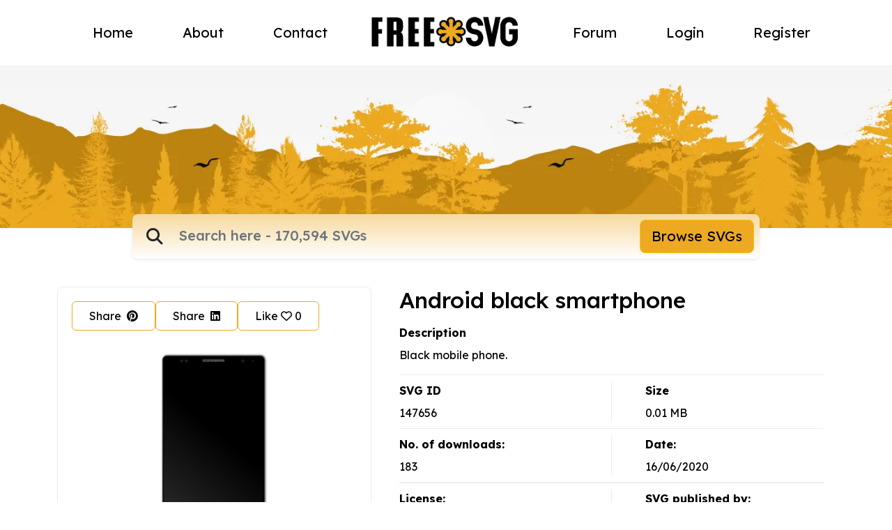

--- FILE ---
content_type: text/html; charset=UTF-8
request_url: https://freesvg.org/1549453830
body_size: 17434
content:
<!DOCTYPE html>
<html lang="en">
    <head>
    <meta charset="UTF-8"><script type="text/javascript">(window.NREUM||(NREUM={})).init={ajax:{deny_list:["bam.nr-data.net"]},feature_flags:["soft_nav"]};(window.NREUM||(NREUM={})).loader_config={licenseKey:"NRJS-15417342d295584c702",applicationID:"525287958",browserID:"525289795"};;/*! For license information please see nr-loader-rum-1.303.0.min.js.LICENSE.txt */
(()=>{var e,t,r={122:(e,t,r)=>{"use strict";r.d(t,{a:()=>i});var n=r(944);function i(e,t){try{if(!e||"object"!=typeof e)return(0,n.R)(3);if(!t||"object"!=typeof t)return(0,n.R)(4);const r=Object.create(Object.getPrototypeOf(t),Object.getOwnPropertyDescriptors(t)),a=0===Object.keys(r).length?e:r;for(let o in a)if(void 0!==e[o])try{if(null===e[o]){r[o]=null;continue}Array.isArray(e[o])&&Array.isArray(t[o])?r[o]=Array.from(new Set([...e[o],...t[o]])):"object"==typeof e[o]&&"object"==typeof t[o]?r[o]=i(e[o],t[o]):r[o]=e[o]}catch(e){r[o]||(0,n.R)(1,e)}return r}catch(e){(0,n.R)(2,e)}}},154:(e,t,r)=>{"use strict";r.d(t,{OF:()=>c,RI:()=>i,WN:()=>u,bv:()=>a,gm:()=>o,mw:()=>s,sb:()=>d});var n=r(863);const i="undefined"!=typeof window&&!!window.document,a="undefined"!=typeof WorkerGlobalScope&&("undefined"!=typeof self&&self instanceof WorkerGlobalScope&&self.navigator instanceof WorkerNavigator||"undefined"!=typeof globalThis&&globalThis instanceof WorkerGlobalScope&&globalThis.navigator instanceof WorkerNavigator),o=i?window:"undefined"!=typeof WorkerGlobalScope&&("undefined"!=typeof self&&self instanceof WorkerGlobalScope&&self||"undefined"!=typeof globalThis&&globalThis instanceof WorkerGlobalScope&&globalThis),s=Boolean("hidden"===o?.document?.visibilityState),c=/iPad|iPhone|iPod/.test(o.navigator?.userAgent),d=c&&"undefined"==typeof SharedWorker,u=((()=>{const e=o.navigator?.userAgent?.match(/Firefox[/\s](\d+\.\d+)/);Array.isArray(e)&&e.length>=2&&e[1]})(),Date.now()-(0,n.t)())},163:(e,t,r)=>{"use strict";r.d(t,{j:()=>E});var n=r(384),i=r(741);var a=r(555);r(860).K7.genericEvents;const o="experimental.resources",s="register",c=e=>{if(!e||"string"!=typeof e)return!1;try{document.createDocumentFragment().querySelector(e)}catch{return!1}return!0};var d=r(614),u=r(944),l=r(122);const f="[data-nr-mask]",g=e=>(0,l.a)(e,(()=>{const e={feature_flags:[],experimental:{allow_registered_children:!1,resources:!1},mask_selector:"*",block_selector:"[data-nr-block]",mask_input_options:{color:!1,date:!1,"datetime-local":!1,email:!1,month:!1,number:!1,range:!1,search:!1,tel:!1,text:!1,time:!1,url:!1,week:!1,textarea:!1,select:!1,password:!0}};return{ajax:{deny_list:void 0,block_internal:!0,enabled:!0,autoStart:!0},api:{get allow_registered_children(){return e.feature_flags.includes(s)||e.experimental.allow_registered_children},set allow_registered_children(t){e.experimental.allow_registered_children=t},duplicate_registered_data:!1},browser_consent_mode:{enabled:!1},distributed_tracing:{enabled:void 0,exclude_newrelic_header:void 0,cors_use_newrelic_header:void 0,cors_use_tracecontext_headers:void 0,allowed_origins:void 0},get feature_flags(){return e.feature_flags},set feature_flags(t){e.feature_flags=t},generic_events:{enabled:!0,autoStart:!0},harvest:{interval:30},jserrors:{enabled:!0,autoStart:!0},logging:{enabled:!0,autoStart:!0},metrics:{enabled:!0,autoStart:!0},obfuscate:void 0,page_action:{enabled:!0},page_view_event:{enabled:!0,autoStart:!0},page_view_timing:{enabled:!0,autoStart:!0},performance:{capture_marks:!1,capture_measures:!1,capture_detail:!0,resources:{get enabled(){return e.feature_flags.includes(o)||e.experimental.resources},set enabled(t){e.experimental.resources=t},asset_types:[],first_party_domains:[],ignore_newrelic:!0}},privacy:{cookies_enabled:!0},proxy:{assets:void 0,beacon:void 0},session:{expiresMs:d.wk,inactiveMs:d.BB},session_replay:{autoStart:!0,enabled:!1,preload:!1,sampling_rate:10,error_sampling_rate:100,collect_fonts:!1,inline_images:!1,fix_stylesheets:!0,mask_all_inputs:!0,get mask_text_selector(){return e.mask_selector},set mask_text_selector(t){c(t)?e.mask_selector="".concat(t,",").concat(f):""===t||null===t?e.mask_selector=f:(0,u.R)(5,t)},get block_class(){return"nr-block"},get ignore_class(){return"nr-ignore"},get mask_text_class(){return"nr-mask"},get block_selector(){return e.block_selector},set block_selector(t){c(t)?e.block_selector+=",".concat(t):""!==t&&(0,u.R)(6,t)},get mask_input_options(){return e.mask_input_options},set mask_input_options(t){t&&"object"==typeof t?e.mask_input_options={...t,password:!0}:(0,u.R)(7,t)}},session_trace:{enabled:!0,autoStart:!0},soft_navigations:{enabled:!0,autoStart:!0},spa:{enabled:!0,autoStart:!0},ssl:void 0,user_actions:{enabled:!0,elementAttributes:["id","className","tagName","type"]}}})());var p=r(154),h=r(324);let m=0;const v={buildEnv:h.F3,distMethod:h.Xs,version:h.xv,originTime:p.WN},b={consented:!1},y={appMetadata:{},get consented(){return this.session?.state?.consent||b.consented},set consented(e){b.consented=e},customTransaction:void 0,denyList:void 0,disabled:!1,harvester:void 0,isolatedBacklog:!1,isRecording:!1,loaderType:void 0,maxBytes:3e4,obfuscator:void 0,onerror:void 0,ptid:void 0,releaseIds:{},session:void 0,timeKeeper:void 0,registeredEntities:[],jsAttributesMetadata:{bytes:0},get harvestCount(){return++m}},_=e=>{const t=(0,l.a)(e,y),r=Object.keys(v).reduce((e,t)=>(e[t]={value:v[t],writable:!1,configurable:!0,enumerable:!0},e),{});return Object.defineProperties(t,r)};var w=r(701);const x=e=>{const t=e.startsWith("http");e+="/",r.p=t?e:"https://"+e};var S=r(836),k=r(241);const R={accountID:void 0,trustKey:void 0,agentID:void 0,licenseKey:void 0,applicationID:void 0,xpid:void 0},A=e=>(0,l.a)(e,R),T=new Set;function E(e,t={},r,o){let{init:s,info:c,loader_config:d,runtime:u={},exposed:l=!0}=t;if(!c){const e=(0,n.pV)();s=e.init,c=e.info,d=e.loader_config}e.init=g(s||{}),e.loader_config=A(d||{}),c.jsAttributes??={},p.bv&&(c.jsAttributes.isWorker=!0),e.info=(0,a.D)(c);const f=e.init,h=[c.beacon,c.errorBeacon];T.has(e.agentIdentifier)||(f.proxy.assets&&(x(f.proxy.assets),h.push(f.proxy.assets)),f.proxy.beacon&&h.push(f.proxy.beacon),e.beacons=[...h],function(e){const t=(0,n.pV)();Object.getOwnPropertyNames(i.W.prototype).forEach(r=>{const n=i.W.prototype[r];if("function"!=typeof n||"constructor"===n)return;let a=t[r];e[r]&&!1!==e.exposed&&"micro-agent"!==e.runtime?.loaderType&&(t[r]=(...t)=>{const n=e[r](...t);return a?a(...t):n})})}(e),(0,n.US)("activatedFeatures",w.B),e.runSoftNavOverSpa&&=!0===f.soft_navigations.enabled&&f.feature_flags.includes("soft_nav")),u.denyList=[...f.ajax.deny_list||[],...f.ajax.block_internal?h:[]],u.ptid=e.agentIdentifier,u.loaderType=r,e.runtime=_(u),T.has(e.agentIdentifier)||(e.ee=S.ee.get(e.agentIdentifier),e.exposed=l,(0,k.W)({agentIdentifier:e.agentIdentifier,drained:!!w.B?.[e.agentIdentifier],type:"lifecycle",name:"initialize",feature:void 0,data:e.config})),T.add(e.agentIdentifier)}},234:(e,t,r)=>{"use strict";r.d(t,{W:()=>a});var n=r(836),i=r(687);class a{constructor(e,t){this.agentIdentifier=e,this.ee=n.ee.get(e),this.featureName=t,this.blocked=!1}deregisterDrain(){(0,i.x3)(this.agentIdentifier,this.featureName)}}},241:(e,t,r)=>{"use strict";r.d(t,{W:()=>a});var n=r(154);const i="newrelic";function a(e={}){try{n.gm.dispatchEvent(new CustomEvent(i,{detail:e}))}catch(e){}}},261:(e,t,r)=>{"use strict";r.d(t,{$9:()=>d,BL:()=>s,CH:()=>g,Dl:()=>_,Fw:()=>y,PA:()=>m,Pl:()=>n,Pv:()=>k,Tb:()=>l,U2:()=>a,V1:()=>S,Wb:()=>x,bt:()=>b,cD:()=>v,d3:()=>w,dT:()=>c,eY:()=>p,fF:()=>f,hG:()=>i,k6:()=>o,nb:()=>h,o5:()=>u});const n="api-",i="addPageAction",a="addToTrace",o="addRelease",s="finished",c="interaction",d="log",u="noticeError",l="pauseReplay",f="recordCustomEvent",g="recordReplay",p="register",h="setApplicationVersion",m="setCurrentRouteName",v="setCustomAttribute",b="setErrorHandler",y="setPageViewName",_="setUserId",w="start",x="wrapLogger",S="measure",k="consent"},289:(e,t,r)=>{"use strict";r.d(t,{GG:()=>a,Qr:()=>s,sB:()=>o});var n=r(878);function i(){return"undefined"==typeof document||"complete"===document.readyState}function a(e,t){if(i())return e();(0,n.sp)("load",e,t)}function o(e){if(i())return e();(0,n.DD)("DOMContentLoaded",e)}function s(e){if(i())return e();(0,n.sp)("popstate",e)}},324:(e,t,r)=>{"use strict";r.d(t,{F3:()=>i,Xs:()=>a,xv:()=>n});const n="1.303.0",i="PROD",a="CDN"},374:(e,t,r)=>{r.nc=(()=>{try{return document?.currentScript?.nonce}catch(e){}return""})()},384:(e,t,r)=>{"use strict";r.d(t,{NT:()=>o,US:()=>u,Zm:()=>s,bQ:()=>d,dV:()=>c,pV:()=>l});var n=r(154),i=r(863),a=r(910);const o={beacon:"bam.nr-data.net",errorBeacon:"bam.nr-data.net"};function s(){return n.gm.NREUM||(n.gm.NREUM={}),void 0===n.gm.newrelic&&(n.gm.newrelic=n.gm.NREUM),n.gm.NREUM}function c(){let e=s();return e.o||(e.o={ST:n.gm.setTimeout,SI:n.gm.setImmediate||n.gm.setInterval,CT:n.gm.clearTimeout,XHR:n.gm.XMLHttpRequest,REQ:n.gm.Request,EV:n.gm.Event,PR:n.gm.Promise,MO:n.gm.MutationObserver,FETCH:n.gm.fetch,WS:n.gm.WebSocket},(0,a.i)(...Object.values(e.o))),e}function d(e,t){let r=s();r.initializedAgents??={},t.initializedAt={ms:(0,i.t)(),date:new Date},r.initializedAgents[e]=t}function u(e,t){s()[e]=t}function l(){return function(){let e=s();const t=e.info||{};e.info={beacon:o.beacon,errorBeacon:o.errorBeacon,...t}}(),function(){let e=s();const t=e.init||{};e.init={...t}}(),c(),function(){let e=s();const t=e.loader_config||{};e.loader_config={...t}}(),s()}},389:(e,t,r)=>{"use strict";function n(e,t=500,r={}){const n=r?.leading||!1;let i;return(...r)=>{n&&void 0===i&&(e.apply(this,r),i=setTimeout(()=>{i=clearTimeout(i)},t)),n||(clearTimeout(i),i=setTimeout(()=>{e.apply(this,r)},t))}}function i(e){let t=!1;return(...r)=>{t||(t=!0,e.apply(this,r))}}r.d(t,{J:()=>i,s:()=>n})},555:(e,t,r)=>{"use strict";r.d(t,{D:()=>s,f:()=>o});var n=r(384),i=r(122);const a={beacon:n.NT.beacon,errorBeacon:n.NT.errorBeacon,licenseKey:void 0,applicationID:void 0,sa:void 0,queueTime:void 0,applicationTime:void 0,ttGuid:void 0,user:void 0,account:void 0,product:void 0,extra:void 0,jsAttributes:{},userAttributes:void 0,atts:void 0,transactionName:void 0,tNamePlain:void 0};function o(e){try{return!!e.licenseKey&&!!e.errorBeacon&&!!e.applicationID}catch(e){return!1}}const s=e=>(0,i.a)(e,a)},566:(e,t,r)=>{"use strict";r.d(t,{LA:()=>s,bz:()=>o});var n=r(154);const i="xxxxxxxx-xxxx-4xxx-yxxx-xxxxxxxxxxxx";function a(e,t){return e?15&e[t]:16*Math.random()|0}function o(){const e=n.gm?.crypto||n.gm?.msCrypto;let t,r=0;return e&&e.getRandomValues&&(t=e.getRandomValues(new Uint8Array(30))),i.split("").map(e=>"x"===e?a(t,r++).toString(16):"y"===e?(3&a()|8).toString(16):e).join("")}function s(e){const t=n.gm?.crypto||n.gm?.msCrypto;let r,i=0;t&&t.getRandomValues&&(r=t.getRandomValues(new Uint8Array(e)));const o=[];for(var s=0;s<e;s++)o.push(a(r,i++).toString(16));return o.join("")}},606:(e,t,r)=>{"use strict";r.d(t,{i:()=>a});var n=r(908);a.on=o;var i=a.handlers={};function a(e,t,r,a){o(a||n.d,i,e,t,r)}function o(e,t,r,i,a){a||(a="feature"),e||(e=n.d);var o=t[a]=t[a]||{};(o[r]=o[r]||[]).push([e,i])}},607:(e,t,r)=>{"use strict";r.d(t,{W:()=>n});const n=(0,r(566).bz)()},614:(e,t,r)=>{"use strict";r.d(t,{BB:()=>o,H3:()=>n,g:()=>d,iL:()=>c,tS:()=>s,uh:()=>i,wk:()=>a});const n="NRBA",i="SESSION",a=144e5,o=18e5,s={STARTED:"session-started",PAUSE:"session-pause",RESET:"session-reset",RESUME:"session-resume",UPDATE:"session-update"},c={SAME_TAB:"same-tab",CROSS_TAB:"cross-tab"},d={OFF:0,FULL:1,ERROR:2}},630:(e,t,r)=>{"use strict";r.d(t,{T:()=>n});const n=r(860).K7.pageViewEvent},646:(e,t,r)=>{"use strict";r.d(t,{y:()=>n});class n{constructor(e){this.contextId=e}}},687:(e,t,r)=>{"use strict";r.d(t,{Ak:()=>d,Ze:()=>f,x3:()=>u});var n=r(241),i=r(836),a=r(606),o=r(860),s=r(646);const c={};function d(e,t){const r={staged:!1,priority:o.P3[t]||0};l(e),c[e].get(t)||c[e].set(t,r)}function u(e,t){e&&c[e]&&(c[e].get(t)&&c[e].delete(t),p(e,t,!1),c[e].size&&g(e))}function l(e){if(!e)throw new Error("agentIdentifier required");c[e]||(c[e]=new Map)}function f(e="",t="feature",r=!1){if(l(e),!e||!c[e].get(t)||r)return p(e,t);c[e].get(t).staged=!0,g(e)}function g(e){const t=Array.from(c[e]);t.every(([e,t])=>t.staged)&&(t.sort((e,t)=>e[1].priority-t[1].priority),t.forEach(([t])=>{c[e].delete(t),p(e,t)}))}function p(e,t,r=!0){const o=e?i.ee.get(e):i.ee,c=a.i.handlers;if(!o.aborted&&o.backlog&&c){if((0,n.W)({agentIdentifier:e,type:"lifecycle",name:"drain",feature:t}),r){const e=o.backlog[t],r=c[t];if(r){for(let t=0;e&&t<e.length;++t)h(e[t],r);Object.entries(r).forEach(([e,t])=>{Object.values(t||{}).forEach(t=>{t[0]?.on&&t[0]?.context()instanceof s.y&&t[0].on(e,t[1])})})}}o.isolatedBacklog||delete c[t],o.backlog[t]=null,o.emit("drain-"+t,[])}}function h(e,t){var r=e[1];Object.values(t[r]||{}).forEach(t=>{var r=e[0];if(t[0]===r){var n=t[1],i=e[3],a=e[2];n.apply(i,a)}})}},699:(e,t,r)=>{"use strict";r.d(t,{It:()=>a,KC:()=>s,No:()=>i,qh:()=>o});var n=r(860);const i=16e3,a=1e6,o="SESSION_ERROR",s={[n.K7.logging]:!0,[n.K7.genericEvents]:!1,[n.K7.jserrors]:!1,[n.K7.ajax]:!1}},701:(e,t,r)=>{"use strict";r.d(t,{B:()=>a,t:()=>o});var n=r(241);const i=new Set,a={};function o(e,t){const r=t.agentIdentifier;a[r]??={},e&&"object"==typeof e&&(i.has(r)||(t.ee.emit("rumresp",[e]),a[r]=e,i.add(r),(0,n.W)({agentIdentifier:r,loaded:!0,drained:!0,type:"lifecycle",name:"load",feature:void 0,data:e})))}},741:(e,t,r)=>{"use strict";r.d(t,{W:()=>a});var n=r(944),i=r(261);class a{#e(e,...t){if(this[e]!==a.prototype[e])return this[e](...t);(0,n.R)(35,e)}addPageAction(e,t){return this.#e(i.hG,e,t)}register(e){return this.#e(i.eY,e)}recordCustomEvent(e,t){return this.#e(i.fF,e,t)}setPageViewName(e,t){return this.#e(i.Fw,e,t)}setCustomAttribute(e,t,r){return this.#e(i.cD,e,t,r)}noticeError(e,t){return this.#e(i.o5,e,t)}setUserId(e){return this.#e(i.Dl,e)}setApplicationVersion(e){return this.#e(i.nb,e)}setErrorHandler(e){return this.#e(i.bt,e)}addRelease(e,t){return this.#e(i.k6,e,t)}log(e,t){return this.#e(i.$9,e,t)}start(){return this.#e(i.d3)}finished(e){return this.#e(i.BL,e)}recordReplay(){return this.#e(i.CH)}pauseReplay(){return this.#e(i.Tb)}addToTrace(e){return this.#e(i.U2,e)}setCurrentRouteName(e){return this.#e(i.PA,e)}interaction(e){return this.#e(i.dT,e)}wrapLogger(e,t,r){return this.#e(i.Wb,e,t,r)}measure(e,t){return this.#e(i.V1,e,t)}consent(e){return this.#e(i.Pv,e)}}},773:(e,t,r)=>{"use strict";r.d(t,{z_:()=>a,XG:()=>s,TZ:()=>n,rs:()=>i,xV:()=>o});r(154),r(566),r(384);const n=r(860).K7.metrics,i="sm",a="cm",o="storeSupportabilityMetrics",s="storeEventMetrics"},782:(e,t,r)=>{"use strict";r.d(t,{T:()=>n});const n=r(860).K7.pageViewTiming},836:(e,t,r)=>{"use strict";r.d(t,{P:()=>s,ee:()=>c});var n=r(384),i=r(990),a=r(646),o=r(607);const s="nr@context:".concat(o.W),c=function e(t,r){var n={},o={},u={},l=!1;try{l=16===r.length&&d.initializedAgents?.[r]?.runtime.isolatedBacklog}catch(e){}var f={on:p,addEventListener:p,removeEventListener:function(e,t){var r=n[e];if(!r)return;for(var i=0;i<r.length;i++)r[i]===t&&r.splice(i,1)},emit:function(e,r,n,i,a){!1!==a&&(a=!0);if(c.aborted&&!i)return;t&&a&&t.emit(e,r,n);var s=g(n);h(e).forEach(e=>{e.apply(s,r)});var d=v()[o[e]];d&&d.push([f,e,r,s]);return s},get:m,listeners:h,context:g,buffer:function(e,t){const r=v();if(t=t||"feature",f.aborted)return;Object.entries(e||{}).forEach(([e,n])=>{o[n]=t,t in r||(r[t]=[])})},abort:function(){f._aborted=!0,Object.keys(f.backlog).forEach(e=>{delete f.backlog[e]})},isBuffering:function(e){return!!v()[o[e]]},debugId:r,backlog:l?{}:t&&"object"==typeof t.backlog?t.backlog:{},isolatedBacklog:l};return Object.defineProperty(f,"aborted",{get:()=>{let e=f._aborted||!1;return e||(t&&(e=t.aborted),e)}}),f;function g(e){return e&&e instanceof a.y?e:e?(0,i.I)(e,s,()=>new a.y(s)):new a.y(s)}function p(e,t){n[e]=h(e).concat(t)}function h(e){return n[e]||[]}function m(t){return u[t]=u[t]||e(f,t)}function v(){return f.backlog}}(void 0,"globalEE"),d=(0,n.Zm)();d.ee||(d.ee=c)},843:(e,t,r)=>{"use strict";r.d(t,{u:()=>i});var n=r(878);function i(e,t=!1,r,i){(0,n.DD)("visibilitychange",function(){if(t)return void("hidden"===document.visibilityState&&e());e(document.visibilityState)},r,i)}},860:(e,t,r)=>{"use strict";r.d(t,{$J:()=>u,K7:()=>c,P3:()=>d,XX:()=>i,Yy:()=>s,df:()=>a,qY:()=>n,v4:()=>o});const n="events",i="jserrors",a="browser/blobs",o="rum",s="browser/logs",c={ajax:"ajax",genericEvents:"generic_events",jserrors:i,logging:"logging",metrics:"metrics",pageAction:"page_action",pageViewEvent:"page_view_event",pageViewTiming:"page_view_timing",sessionReplay:"session_replay",sessionTrace:"session_trace",softNav:"soft_navigations",spa:"spa"},d={[c.pageViewEvent]:1,[c.pageViewTiming]:2,[c.metrics]:3,[c.jserrors]:4,[c.spa]:5,[c.ajax]:6,[c.sessionTrace]:7,[c.softNav]:8,[c.sessionReplay]:9,[c.logging]:10,[c.genericEvents]:11},u={[c.pageViewEvent]:o,[c.pageViewTiming]:n,[c.ajax]:n,[c.spa]:n,[c.softNav]:n,[c.metrics]:i,[c.jserrors]:i,[c.sessionTrace]:a,[c.sessionReplay]:a,[c.logging]:s,[c.genericEvents]:"ins"}},863:(e,t,r)=>{"use strict";function n(){return Math.floor(performance.now())}r.d(t,{t:()=>n})},878:(e,t,r)=>{"use strict";function n(e,t){return{capture:e,passive:!1,signal:t}}function i(e,t,r=!1,i){window.addEventListener(e,t,n(r,i))}function a(e,t,r=!1,i){document.addEventListener(e,t,n(r,i))}r.d(t,{DD:()=>a,jT:()=>n,sp:()=>i})},908:(e,t,r)=>{"use strict";r.d(t,{d:()=>n,p:()=>i});var n=r(836).ee.get("handle");function i(e,t,r,i,a){a?(a.buffer([e],i),a.emit(e,t,r)):(n.buffer([e],i),n.emit(e,t,r))}},910:(e,t,r)=>{"use strict";r.d(t,{i:()=>a});var n=r(944);const i=new Map;function a(...e){return e.every(e=>{if(i.has(e))return i.get(e);const t="function"==typeof e&&e.toString().includes("[native code]");return t||(0,n.R)(64,e?.name||e?.toString()),i.set(e,t),t})}},944:(e,t,r)=>{"use strict";r.d(t,{R:()=>i});var n=r(241);function i(e,t){"function"==typeof console.debug&&(console.debug("New Relic Warning: https://github.com/newrelic/newrelic-browser-agent/blob/main/docs/warning-codes.md#".concat(e),t),(0,n.W)({agentIdentifier:null,drained:null,type:"data",name:"warn",feature:"warn",data:{code:e,secondary:t}}))}},990:(e,t,r)=>{"use strict";r.d(t,{I:()=>i});var n=Object.prototype.hasOwnProperty;function i(e,t,r){if(n.call(e,t))return e[t];var i=r();if(Object.defineProperty&&Object.keys)try{return Object.defineProperty(e,t,{value:i,writable:!0,enumerable:!1}),i}catch(e){}return e[t]=i,i}}},n={};function i(e){var t=n[e];if(void 0!==t)return t.exports;var a=n[e]={exports:{}};return r[e](a,a.exports,i),a.exports}i.m=r,i.d=(e,t)=>{for(var r in t)i.o(t,r)&&!i.o(e,r)&&Object.defineProperty(e,r,{enumerable:!0,get:t[r]})},i.f={},i.e=e=>Promise.all(Object.keys(i.f).reduce((t,r)=>(i.f[r](e,t),t),[])),i.u=e=>"nr-rum-1.303.0.min.js",i.o=(e,t)=>Object.prototype.hasOwnProperty.call(e,t),e={},t="NRBA-1.303.0.PROD:",i.l=(r,n,a,o)=>{if(e[r])e[r].push(n);else{var s,c;if(void 0!==a)for(var d=document.getElementsByTagName("script"),u=0;u<d.length;u++){var l=d[u];if(l.getAttribute("src")==r||l.getAttribute("data-webpack")==t+a){s=l;break}}if(!s){c=!0;var f={296:"sha512-DjFbtykbDCyUDGsp+l/dYhH0LhW/Jv9sDnc+aleTRmpV1ZRfyOeip4Sv4USz3Fk0DZCWshsM7d24cTr9Xf3L/A=="};(s=document.createElement("script")).charset="utf-8",i.nc&&s.setAttribute("nonce",i.nc),s.setAttribute("data-webpack",t+a),s.src=r,0!==s.src.indexOf(window.location.origin+"/")&&(s.crossOrigin="anonymous"),f[o]&&(s.integrity=f[o])}e[r]=[n];var g=(t,n)=>{s.onerror=s.onload=null,clearTimeout(p);var i=e[r];if(delete e[r],s.parentNode&&s.parentNode.removeChild(s),i&&i.forEach(e=>e(n)),t)return t(n)},p=setTimeout(g.bind(null,void 0,{type:"timeout",target:s}),12e4);s.onerror=g.bind(null,s.onerror),s.onload=g.bind(null,s.onload),c&&document.head.appendChild(s)}},i.r=e=>{"undefined"!=typeof Symbol&&Symbol.toStringTag&&Object.defineProperty(e,Symbol.toStringTag,{value:"Module"}),Object.defineProperty(e,"__esModule",{value:!0})},i.p="https://js-agent.newrelic.com/",(()=>{var e={374:0,840:0};i.f.j=(t,r)=>{var n=i.o(e,t)?e[t]:void 0;if(0!==n)if(n)r.push(n[2]);else{var a=new Promise((r,i)=>n=e[t]=[r,i]);r.push(n[2]=a);var o=i.p+i.u(t),s=new Error;i.l(o,r=>{if(i.o(e,t)&&(0!==(n=e[t])&&(e[t]=void 0),n)){var a=r&&("load"===r.type?"missing":r.type),o=r&&r.target&&r.target.src;s.message="Loading chunk "+t+" failed.\n("+a+": "+o+")",s.name="ChunkLoadError",s.type=a,s.request=o,n[1](s)}},"chunk-"+t,t)}};var t=(t,r)=>{var n,a,[o,s,c]=r,d=0;if(o.some(t=>0!==e[t])){for(n in s)i.o(s,n)&&(i.m[n]=s[n]);if(c)c(i)}for(t&&t(r);d<o.length;d++)a=o[d],i.o(e,a)&&e[a]&&e[a][0](),e[a]=0},r=self["webpackChunk:NRBA-1.303.0.PROD"]=self["webpackChunk:NRBA-1.303.0.PROD"]||[];r.forEach(t.bind(null,0)),r.push=t.bind(null,r.push.bind(r))})(),(()=>{"use strict";i(374);var e=i(566),t=i(741);class r extends t.W{agentIdentifier=(0,e.LA)(16)}var n=i(860);const a=Object.values(n.K7);var o=i(163);var s=i(908),c=i(863),d=i(261),u=i(241),l=i(944),f=i(701),g=i(773);function p(e,t,i,a){const o=a||i;!o||o[e]&&o[e]!==r.prototype[e]||(o[e]=function(){(0,s.p)(g.xV,["API/"+e+"/called"],void 0,n.K7.metrics,i.ee),(0,u.W)({agentIdentifier:i.agentIdentifier,drained:!!f.B?.[i.agentIdentifier],type:"data",name:"api",feature:d.Pl+e,data:{}});try{return t.apply(this,arguments)}catch(e){(0,l.R)(23,e)}})}function h(e,t,r,n,i){const a=e.info;null===r?delete a.jsAttributes[t]:a.jsAttributes[t]=r,(i||null===r)&&(0,s.p)(d.Pl+n,[(0,c.t)(),t,r],void 0,"session",e.ee)}var m=i(687),v=i(234),b=i(289),y=i(154),_=i(384);const w=e=>y.RI&&!0===e?.privacy.cookies_enabled;function x(e){return!!(0,_.dV)().o.MO&&w(e)&&!0===e?.session_trace.enabled}var S=i(389),k=i(699);class R extends v.W{constructor(e,t){super(e.agentIdentifier,t),this.agentRef=e,this.abortHandler=void 0,this.featAggregate=void 0,this.loadedSuccessfully=void 0,this.onAggregateImported=new Promise(e=>{this.loadedSuccessfully=e}),this.deferred=Promise.resolve(),!1===e.init[this.featureName].autoStart?this.deferred=new Promise((t,r)=>{this.ee.on("manual-start-all",(0,S.J)(()=>{(0,m.Ak)(e.agentIdentifier,this.featureName),t()}))}):(0,m.Ak)(e.agentIdentifier,t)}importAggregator(e,t,r={}){if(this.featAggregate)return;const n=async()=>{let n;await this.deferred;try{if(w(e.init)){const{setupAgentSession:t}=await i.e(296).then(i.bind(i,305));n=t(e)}}catch(e){(0,l.R)(20,e),this.ee.emit("internal-error",[e]),(0,s.p)(k.qh,[e],void 0,this.featureName,this.ee)}try{if(!this.#t(this.featureName,n,e.init))return(0,m.Ze)(this.agentIdentifier,this.featureName),void this.loadedSuccessfully(!1);const{Aggregate:i}=await t();this.featAggregate=new i(e,r),e.runtime.harvester.initializedAggregates.push(this.featAggregate),this.loadedSuccessfully(!0)}catch(e){(0,l.R)(34,e),this.abortHandler?.(),(0,m.Ze)(this.agentIdentifier,this.featureName,!0),this.loadedSuccessfully(!1),this.ee&&this.ee.abort()}};y.RI?(0,b.GG)(()=>n(),!0):n()}#t(e,t,r){if(this.blocked)return!1;switch(e){case n.K7.sessionReplay:return x(r)&&!!t;case n.K7.sessionTrace:return!!t;default:return!0}}}var A=i(630),T=i(614);class E extends R{static featureName=A.T;constructor(e){var t;super(e,A.T),this.setupInspectionEvents(e.agentIdentifier),t=e,p(d.Fw,function(e,r){"string"==typeof e&&("/"!==e.charAt(0)&&(e="/"+e),t.runtime.customTransaction=(r||"http://custom.transaction")+e,(0,s.p)(d.Pl+d.Fw,[(0,c.t)()],void 0,void 0,t.ee))},t),this.importAggregator(e,()=>i.e(296).then(i.bind(i,108)))}setupInspectionEvents(e){const t=(t,r)=>{t&&(0,u.W)({agentIdentifier:e,timeStamp:t.timeStamp,loaded:"complete"===t.target.readyState,type:"window",name:r,data:t.target.location+""})};(0,b.sB)(e=>{t(e,"DOMContentLoaded")}),(0,b.GG)(e=>{t(e,"load")}),(0,b.Qr)(e=>{t(e,"navigate")}),this.ee.on(T.tS.UPDATE,(t,r)=>{(0,u.W)({agentIdentifier:e,type:"lifecycle",name:"session",data:r})})}}var N=i(843),j=i(878),I=i(782);class P extends R{static featureName=I.T;constructor(e){super(e,I.T),y.RI&&((0,N.u)(()=>(0,s.p)("docHidden",[(0,c.t)()],void 0,I.T,this.ee),!0),(0,j.sp)("pagehide",()=>(0,s.p)("winPagehide",[(0,c.t)()],void 0,I.T,this.ee)),this.importAggregator(e,()=>i.e(296).then(i.bind(i,350))))}}class O extends R{static featureName=g.TZ;constructor(e){super(e,g.TZ),y.RI&&document.addEventListener("securitypolicyviolation",e=>{(0,s.p)(g.xV,["Generic/CSPViolation/Detected"],void 0,this.featureName,this.ee)}),this.importAggregator(e,()=>i.e(296).then(i.bind(i,623)))}}new class extends r{constructor(e){var t;(super(),y.gm)?(this.features={},(0,_.bQ)(this.agentIdentifier,this),this.desiredFeatures=new Set(e.features||[]),this.desiredFeatures.add(E),this.runSoftNavOverSpa=[...this.desiredFeatures].some(e=>e.featureName===n.K7.softNav),(0,o.j)(this,e,e.loaderType||"agent"),t=this,p(d.cD,function(e,r,n=!1){if("string"==typeof e){if(["string","number","boolean"].includes(typeof r)||null===r)return h(t,e,r,d.cD,n);(0,l.R)(40,typeof r)}else(0,l.R)(39,typeof e)},t),function(e){p(d.Dl,function(t){if("string"==typeof t||null===t)return h(e,"enduser.id",t,d.Dl,!0);(0,l.R)(41,typeof t)},e)}(this),function(e){p(d.nb,function(t){if("string"==typeof t||null===t)return h(e,"application.version",t,d.nb,!1);(0,l.R)(42,typeof t)},e)}(this),function(e){p(d.d3,function(){e.ee.emit("manual-start-all")},e)}(this),function(e){p(d.Pv,function(t=!0){if("boolean"==typeof t){if((0,s.p)(d.Pl+d.Pv,[t],void 0,"session",e.ee),e.runtime.consented=t,t){const t=e.features.page_view_event;t.onAggregateImported.then(e=>{const r=t.featAggregate;e&&!r.sentRum&&r.sendRum()})}}else(0,l.R)(65,typeof t)},e)}(this),this.run()):(0,l.R)(21)}get config(){return{info:this.info,init:this.init,loader_config:this.loader_config,runtime:this.runtime}}get api(){return this}run(){try{const e=function(e){const t={};return a.forEach(r=>{t[r]=!!e[r]?.enabled}),t}(this.init),t=[...this.desiredFeatures];t.sort((e,t)=>n.P3[e.featureName]-n.P3[t.featureName]),t.forEach(t=>{if(!e[t.featureName]&&t.featureName!==n.K7.pageViewEvent)return;if(this.runSoftNavOverSpa&&t.featureName===n.K7.spa)return;if(!this.runSoftNavOverSpa&&t.featureName===n.K7.softNav)return;const r=function(e){switch(e){case n.K7.ajax:return[n.K7.jserrors];case n.K7.sessionTrace:return[n.K7.ajax,n.K7.pageViewEvent];case n.K7.sessionReplay:return[n.K7.sessionTrace];case n.K7.pageViewTiming:return[n.K7.pageViewEvent];default:return[]}}(t.featureName).filter(e=>!(e in this.features));r.length>0&&(0,l.R)(36,{targetFeature:t.featureName,missingDependencies:r}),this.features[t.featureName]=new t(this)})}catch(e){(0,l.R)(22,e);for(const e in this.features)this.features[e].abortHandler?.();const t=(0,_.Zm)();delete t.initializedAgents[this.agentIdentifier]?.features,delete this.sharedAggregator;return t.ee.get(this.agentIdentifier).abort(),!1}}}({features:[E,P,O],loaderType:"lite"})})()})();</script>
    <meta name="viewport" content="width=device-width, initial-scale=1.0">
        <meta name="csrf-token" content="mvqXNCXGhUBoYym1G8Yh3mSF780eJL4VqmAu79oh">
        <title>Android black smartphone | Free SVG</title>

        <!-- Meta -->
      
        <meta name="description" content="Black mobile phone.">
        <meta name="author" content="Vedran">
                  <link rel="stylesheet" href="/css/fontawesome6-pro-paid.min.css">
          <link rel="stylesheet" href="https://cdn.jsdelivr.net/npm/swiper@11/swiper-bundle.min.css" />
          <link rel="preload" href="https://fonts.googleapis.com/css2?family=YourFont:wght@400;700&display=swap" as="style">
          <link rel="stylesheet" href="https://fonts.googleapis.com/css2?family=YourFont:wght@400;700&display=swap">
          <link rel="stylesheet" href="/bootstrap/css/bootstrap.min.css">
         <link rel="stylesheet" href="/css/style.css">
            
          <!--     
<script data-ad-client="ca-pub-4767662663033227" async src="https://pagead2.googlesyndication.com/pagead/js/adsbygoogle.js"></script>-->
        <!-- Scripts -->
        <script>
            window.Laravel = {"csrfToken":"mvqXNCXGhUBoYym1G8Yh3mSF780eJL4VqmAu79oh"}        </script>
<!-- Global site tag (gtag.js) - Google Analytics -->
<script async src="https://www.googletagmanager.com/gtag/js?id=UA-147217457-1"></script>
<script>
  window.dataLayer = window.dataLayer || [];
  function gtag(){dataLayer.push(arguments);}
  gtag('js', new Date());

  gtag('config', 'UA-147217457-1');
</script>
   <script async src="https://www.googletagmanager.com/gtag/js?id=G-EM93X0EMX8"></script>
<script>
  window.dataLayer = window.dataLayer || [];
  function gtag(){dataLayer.push(arguments);}
  gtag('js', new Date());

  gtag('config', 'G-EM93X0EMX8');
</script> 
    </head>
    <body id="app-layout">
           <header class="header-navigation bg-white py-3 sticky-top">

          

            <nav class="navbar navbar-expand-lg">
    <div class="container">
        <a class="navbar-brand" href="/">
            <img src="/upload/free_svg-logo.png" class="img-fluid d-lg-none" alt="Free SVG Logo" />
        </a>
        <button class="navbar-toggler" type="button" data-bs-toggle="collapse" data-bs-target="#header-navbar"
            aria-controls="header-navbar" aria-expanded="false" aria-label="Toggle navigation">
            <span class="navbar-toggler-icon"></span>
        </button>

        <div class="collapse navbar-collapse" id="header-navbar">
            <ul class="navbar-nav nav-fill w-100 align-self-center justify-content-center">
                <li class="nav-item"><a class="nav-link" aria-current="page" href="/">Home</a></li>
                <li class="nav-item"><a class="nav-link" href="/pages/about-us">About</a></li>
                <li class="nav-item"><a class="nav-link" href="/contact">Contact</a></li>
                <li class="nav-item d-none d-lg-inline-block">
                    <a class="navbar-brand" href="/">
                        <img src="/upload/free_svg-logo.png" class="img-fluid d-none d-lg-inline-block" alt="Free SVG Logo" />
                    </a>
                </li>
                <li class="nav-item"><a class="nav-link" aria-current="page" href="https://forum.freesvg.org/">Forum</a></li>

                                    <!-- User is NOT logged in -->
                    <li class="nav-item"><a class="nav-link" href="https://freesvg.org/login">Login</a></li>

                                            <li class="nav-item"><a class="nav-link" href="https://freesvg.org/register">Register</a></li>
                                                </ul>
        </div>
    </div>
</nav>
            </header>
                   
                       <section class="banner-section bg-light-grey">
        <div class="position-relative">
            <img src="/upload/single-product-banner-img.webp" class="img-fluid w-100 pb-image"
                alt="Free SVG banner image" loading="lazy">
        </div>
    </section>
    <section class="bg-white">
        <div class="container">
            <div class="w-lg mx-auto">
                  <form action="/search/" method="POST" >
                <div
                    class="search-bar search-bar-product position-relative z-1 bg-gradient px-3 py-3 p-md-2 rounded-3 mb-4 shadow-sm d-md-flex align-items-center">
                    <div class="form-group flex-grow-1">
                        <div class="input-group">
                            <div class="search-icon input-group-text border-0 bg-transparent"><i
                                    class="fa fa-search"></i></div>
                                <input name="q" type="search" placeholder="Search here - 170,594 SVGs"
                                class="form-control border-0 bg-transparent" aria-label="SVG Search"
                                aria-describedby="inputGroup-sizing-sm">
                        </div>
                    </div>
                    <div class="form-group flex-shrink-0  d-flex justify-content-center align-items-center">
                        <button type="submit" class="btn btn-warning btn-lg w-100 w-md-inherit mt-3 mt-md-0">Browse
                            SVGs</button>
                    </div>
                             <input type="hidden" name="_token" value="mvqXNCXGhUBoYym1G8Yh3mSF780eJL4VqmAu79oh">                </div>
                      </form>
            </div>
        </div>
    </section>
           
                        
 
 
 
                       
          
  

                          <div itemscope itemtype="http://schema.org/ImageObject">
                <meta itemprop="license" content="https://creativecommons.org/publicdomain/zero/1.0/">
                <meta itemprop="description" content=" Black mobile phone.">

                <meta itemprop="acquireLicensePage" content="https://freesvg.org/1549453830">
                <meta itemprop="isAccessibleForFree" content="true">
                <meta itemprop="isFamilyFriendly" content="true">
                <meta itemprop="representativeOfPage" content="true">
                <meta itemprop="thumbnailUrl" content="https://freesvg.org/storage/img/thumb/1549453830.png">
                <meta itemprop="contentUrl" content="https://freesvg.org/img/1549453830.png">
                <meta itemprop="caption" content=" Android black smartphone">
                      <span itemprop="creator" itemtype="https://schema.org/Organization" itemscope>
                  <meta itemprop="name" content="OpenClipart" />
                </span>
            </div>

 <section class="product-single-section my-4 py-3">
        <div class="container">
            <div class="row gy-4">
                <div class="col-lg-5">
                    <div
                        class="product-thumbnail ps-height d-flex justify-content-center align-items-center flex-column position-relative  rounded-3 border-1">
                        <div class="buttons-box d-flex gap-3 flex-wrap justify-content-center justify-content-md-start">
                            <a href="//pinterest.com/pin/create/button/?url=https%3A%2F%2Ffreesvg.org%2F1549453830&media=https%3A%2F%2Ffreesvg.org%2Fimg%2F1549453830.png&description=Android black smartphone" data-pin-do="buttonPin" data-pin-config="none" class="btn btn-success px-4 py-2"  target="_blank" >Share<i
                                    class="fab fa-pinterest ms-2"></i></a>
                                                        <a href="https://www.linkedin.com/sharing/share-offsite/?url=https%3A%2F%2Ffreesvg.org%2F1549453830" class="btn btn-success px-4 py-2"  target="_blank" >Share<i
                                    class="fab fa-linkedin ms-2"></i></a>
                                  <a href="#" 
                                     class="btn btn-success px-4 py-2 like" 
                                     data-id="147656">
                                      Like  <i id="like147656" 
                                               class="fa-regular fa-heart">
                                            </i>
                                      <span id="like147656-bs3">0</span>
                                  </a>

                          
                          
                                                      </div>
                        <img src="/img/1549453830.png" alt="Android black smartphone"
                            class="img-fluid product-single-thumbnail">
                                         </div>
                </div>

                <div class="col-lg-7 d-md-flex justify-content-center align-items-start flex-column">
                    <div class="product-data-box px-0 px-md-3">


                       <!-- <p class="mb-2 fw-bold">Popular SVG vectors:</p>-->
                        <h2>Android black smartphone</h2>
                        <p class="mb-2 mt-3 fw-bold">Description</p>
                        <p class=""> Black mobile phone.</p>


                        <div class="product-features">
                            <div class="feature-box bordertop-1 d-flex justify-content-start align-items-center">
                                <div class="feature borderright-1 px-md-5 px-2 ps-md-0">
                                    <p class="mb-2 mt-0 fw-bold">SVG ID</p>
                                    <p class="m-0"> 147656	</p>
                                </div>
                                <div class="feature px-md-5 px-3">
                                    <p class="mb-2 mt-0 fw-bold">Size</p>
                                    <p class="m-0">0.01 MB</p>
                                </div>
                            </div>
                            <div
                                class="feature-box bordertop-1 borderbottom-1 d-flex justify-content-start align-items-center">
                                <div class="feature borderright-1 px-md-5 px-2 ps-md-0">
                                    <p class="mb-2 mt-0 fw-bold">No. of downloads:</p>
                                    <p class="m-0">	183			</p>
                                </div>
                                <div class="feature px-md-5 px-3 pt-0">
                                    <p class="mb-2 mt-0 fw-bold">Date:</p>
                                    <p class="m-0">16/06/2020		</p>
                                </div>
                            </div>
                           <div
                                class="feature-box bordertop-1 borderbottom-1 d-flex justify-content-start align-items-center">
                                <div class="feature borderright-1 px-md-5 px-2 ps-md-0">
                                    <p class="mb-2 mt-0 fw-bold">License:</p>
                                    <p class="m-0">Public Domain		</p>
                                </div>
                                <div class="feature px-md-5 px-3 pt-0">
                                    <p class="mb-2 mt-0 fw-bold">SVG published by:</p>
                                    <p class="m-0">   <a href="https://freesvg.org/by/OpenClipart">	OpenClipart			</a>		</p>
                                </div>
                            </div>

                        </div>

            

                        <a  href="/download/147656" class="btn btn-warning w-100 btn-lg mt-2">Download SVG</a>

                        <div
                            class="download-buttons d-flex justify-content-between align-items-center flex-wrap flex-md-nowrap gap-md-3 w-100 mt-md-2">
                            <a href="https://freesvg.org/converts/147656/2400" class="btn btn-dark w-100 mt-2">Large PNG <span class="size">2400px</span></a>
                            <a href="https://freesvg.org/converts/147656/300" class="btn btn-dark w-100 mt-2">Small PNG <span class="size">300px</span></a>
                        </div>

                    </div>
                </div>
            </div>

        </div>

    </section>
    <section class="bg-light-grey py-5">
        <div class="container">
            <div class="row d-flex align-items-center">
                <div class="col-md-6">
                    <img src="/img/shutterstocklogo.png" alt="Shutterstock Logo" class="img-fluid">
                    <h4 class="fw-bold text-uppercase mt-3"> <a href="https://shutterstock.7eer.net/c/2022575/1424089/1305" rel="sponsored"   id="1424089" >Get 15% off </span>at Shutterstock! <br/> Use: FSVG15 at checkout!</a></h4>
                </div>

                <div class="col-md-6 mt-4 mt-md-0 d-flex flex-wrap flex-md-nowrap">
                    <div id="bento-grid" class="bento-grid"></div>
                </div>

            </div>
        </div>
    </section>
    <section class="my-5 text-center">
        <div class="container d-flex justify-content-center align-items-start flex-column">
            <h2> Related Tags</h2>
            <div class="d-flex flex-wrap me-auto my-4">
                                <a href="https://freesvg.org/tag/gadget" class="m-1 btn btn-light">gadget</a>
                                  <a href="https://freesvg.org/tag/smartphone" class="m-1 btn btn-light">smartphone</a>
                                  <a href="https://freesvg.org/tag/technology" class="m-1 btn btn-light">technology</a>
                                  <a href="https://freesvg.org/tag/material-property" class="m-1 btn btn-light">Material property</a>
                                  <a href="https://freesvg.org/tag/electronic-device" class="m-1 btn btn-light">Electronic device</a>
                                  <a href="https://freesvg.org/tag/mobile-phone" class="m-1 btn btn-light">Mobile phone</a>
                                  <a href="https://freesvg.org/tag/communication-device" class="m-1 btn btn-light">Communication Device</a>
                                  <a href="https://freesvg.org/tag/portable-communications-device" class="m-1 btn btn-light">Portable communications device</a>
                                  <a href="https://freesvg.org/tag/mobile-phone-case" class="m-1 btn btn-light">Mobile phone case</a>
                                  <a href="https://freesvg.org/tag/mobile-phone-accessories" class="m-1 btn btn-light">Mobile phone accessories</a>
                  
            </div>
        </div>
    </section>
    <section class="my-5 text-center">
        <div class="container">
            <h2 class="text-start">Related SVG images</h2>
            <div class="row row-cols-sm-4 row-cols-lg-5 my-4">
                                                    <div class="col-6">
                    <div class="svg-image-box mb-4">
                        <a href="1493785297">
                            <div class="ratio ratio-1x1">
                                                                                             <img src="/storage/img/thumb/1493785297.png" alt="mikymusil"  title="mikymusil" loading="lazy">
                                                                                       
                            </div>
                        </a>
                        <div class="text-start p-2 position-absolute bottom-0 start-0">
                            <a class="btn btn-warning" href="1493785297">mikymusil</a>
        
                        </div>
                    </div>
                </div>

                                                          <div class="col-6">
                    <div class="svg-image-box mb-4">
                        <a href="firefox-flame-phone">
                            <div class="ratio ratio-1x1">
                                                                                             <img src="/storage/img/thumb/firefox-flame-phone.png" alt="Firefox flame phone"  title="Firefox flame phone" loading="lazy">
                                                                                       
                            </div>
                        </a>
                        <div class="text-start p-2 position-absolute bottom-0 start-0">
                            <a class="btn btn-warning" href="firefox-flame-phone">Firefox flame phone</a>
        
                        </div>
                    </div>
                </div>

                                                          <div class="col-6">
                    <div class="svg-image-box mb-4">
                        <a href="white-smartphone">
                            <div class="ratio ratio-1x1">
                                                                                             <img src="/storage/img/thumb/white-smartphone.png" alt="SmartPhone"  title="SmartPhone" loading="lazy">
                                                                                       
                            </div>
                        </a>
                        <div class="text-start p-2 position-absolute bottom-0 start-0">
                            <a class="btn btn-warning" href="white-smartphone">SmartPhone</a>
        
                        </div>
                    </div>
                </div>

                                                          <div class="col-6">
                    <div class="svg-image-box mb-4">
                        <a href="mono-msn-phone">
                            <div class="ratio ratio-1x1">
                                                                                             <img src="/storage/img/thumb/mono-msn-phone.png" alt="mono msn phone"  title="mono msn phone" loading="lazy">
                                                                                       
                            </div>
                        </a>
                        <div class="text-start p-2 position-absolute bottom-0 start-0">
                            <a class="btn btn-warning" href="mono-msn-phone">mono msn phone</a>
        
                        </div>
                    </div>
                </div>

                                                          <div class="col-6">
                    <div class="svg-image-box mb-4">
                        <a href="mono-yahoo-mobile">
                            <div class="ratio ratio-1x1">
                                                                                             <img src="/storage/img/thumb/mono-yahoo-mobile.png" alt="mono yahoo mobile"  title="mono yahoo mobile" loading="lazy">
                                                                                       
                            </div>
                        </a>
                        <div class="text-start p-2 position-absolute bottom-0 start-0">
                            <a class="btn btn-warning" href="mono-yahoo-mobile">mono yahoo mobile</a>
        
                        </div>
                    </div>
                </div>

                                                          <div class="col-6">
                    <div class="svg-image-box mb-4">
                        <a href="iphone4">
                            <div class="ratio ratio-1x1">
                                                                                             <img src="/storage/img/thumb/iPhone4.png" alt="iPhone 4"  title="iPhone 4" loading="lazy">
                                                                                       
                            </div>
                        </a>
                        <div class="text-start p-2 position-absolute bottom-0 start-0">
                            <a class="btn btn-warning" href="iphone4">iPhone 4</a>
        
                        </div>
                    </div>
                </div>

                                                          <div class="col-6">
                    <div class="svg-image-box mb-4">
                        <a href="mono-kmphone">
                            <div class="ratio ratio-1x1">
                                                                                             <img src="/storage/img/thumb/mono-kmphone.png" alt="mono kmphone"  title="mono kmphone" loading="lazy">
                                                                                       
                            </div>
                        </a>
                        <div class="text-start p-2 position-absolute bottom-0 start-0">
                            <a class="btn btn-warning" href="mono-kmphone">mono kmphone</a>
        
                        </div>
                    </div>
                </div>

                                                          <div class="col-6">
                    <div class="svg-image-box mb-4">
                        <a href="new-htc-one-red">
                            <div class="ratio ratio-1x1">
                                                                                             <img src="/storage/img/thumb/New-hTC-one-red.png" alt="New hTC one red"  title="New hTC one red" loading="lazy">
                                                                                       
                            </div>
                        </a>
                        <div class="text-start p-2 position-absolute bottom-0 start-0">
                            <a class="btn btn-warning" href="new-htc-one-red">New hTC one red</a>
        
                        </div>
                    </div>
                </div>

                                                          <div class="col-6">
                    <div class="svg-image-box mb-4">
                        <a href="1554921351">
                            <div class="ratio ratio-1x1">
                                                                                             <img src="/storage/img/thumb/1554921351.png" alt="Mobile Phones"  title="Mobile Phones" loading="lazy">
                                                                                       
                            </div>
                        </a>
                        <div class="text-start p-2 position-absolute bottom-0 start-0">
                            <a class="btn btn-warning" href="1554921351">Mobile Phones</a>
        
                        </div>
                    </div>
                </div>

                                                          <div class="col-6">
                    <div class="svg-image-box mb-4">
                        <a href="1554458877">
                            <div class="ratio ratio-1x1">
                                                                                             <img src="/storage/img/thumb/1554458877.png" alt="ux design - smartphone template"  title="ux design - smartphone template" loading="lazy">
                                                                                       
                            </div>
                        </a>
                        <div class="text-start p-2 position-absolute bottom-0 start-0">
                            <a class="btn btn-warning" href="1554458877">ux design - smartphone template</a>
        
                        </div>
                    </div>
                </div>

                                                          <div class="col-6">
                    <div class="svg-image-box mb-4">
                        <a href="publicdomainq-strong-smartphone-mobile-phone">
                            <div class="ratio ratio-1x1">
                                                                                             <img src="/storage/img/thumb/publicdomainq-strong_smartphone-mobile-phone.png" alt="Smartphone with touch display"  title="Smartphone with touch display" loading="lazy">
                                                                                       
                            </div>
                        </a>
                        <div class="text-start p-2 position-absolute bottom-0 start-0">
                            <a class="btn btn-warning" href="publicdomainq-strong-smartphone-mobile-phone">Smartphone with touch display</a>
        
                        </div>
                    </div>
                </div>

                                                          <div class="col-6">
                    <div class="svg-image-box mb-4">
                        <a href="mobile-34605">
                            <div class="ratio ratio-1x1">
                                                                                             <img src="/storage/img/thumb/mobile.png" alt="mobile"  title="mobile" loading="lazy">
                                                                                       
                            </div>
                        </a>
                        <div class="text-start p-2 position-absolute bottom-0 start-0">
                            <a class="btn btn-warning" href="mobile-34605">mobile</a>
        
                        </div>
                    </div>
                </div>

                                                          <div class="col-6">
                    <div class="svg-image-box mb-4">
                        <a href="johnny-automatic-cell-phone">
                            <div class="ratio ratio-1x1">
                                                                                             <img src="/storage/img/thumb/johnny-automatic-cell-phone.png" alt="cell phone"  title="cell phone" loading="lazy">
                                                                                       
                            </div>
                        </a>
                        <div class="text-start p-2 position-absolute bottom-0 start-0">
                            <a class="btn btn-warning" href="johnny-automatic-cell-phone">cell phone</a>
        
                        </div>
                    </div>
                </div>

                                                          <div class="col-6">
                    <div class="svg-image-box mb-4">
                        <a href="smartphone-nologos">
                            <div class="ratio ratio-1x1">
                                                                                             <img src="/storage/img/thumb/smartphone-nologos.png" alt="smartphone nologos"  title="smartphone nologos" loading="lazy">
                                                                                       
                            </div>
                        </a>
                        <div class="text-start p-2 position-absolute bottom-0 start-0">
                            <a class="btn btn-warning" href="smartphone-nologos">smartphone nologos</a>
        
                        </div>
                    </div>
                </div>

                                                          <div class="col-6">
                    <div class="svg-image-box mb-4">
                        <a href="telefono-tactil">
                            <div class="ratio ratio-1x1">
                                                                                             <img src="/storage/img/thumb/1306992767.png" alt="Telefono Tactil"  title="Telefono Tactil" loading="lazy">
                                                                                       
                            </div>
                        </a>
                        <div class="text-start p-2 position-absolute bottom-0 start-0">
                            <a class="btn btn-warning" href="telefono-tactil">Telefono Tactil</a>
        
                        </div>
                    </div>
                </div>

                           
            </div>

        </div>
    </section>
     <section class="images my-4 py-2">
        <div class="container-fluid">
            <div class="row d-flex align-items-center slider-row">
                <div class="col-md-3">
                    <img src="/img/shutterstocklogo.png" alt="Shutterstock logo" class="img-fluid" loading="lazy">
                    <h5 class="fw-500 text-uppercase mt-3 break-word"><a href="https://shutterstock.7eer.net/c/2022575/1424089/1305" rel="sponsored"   id="1424089" >
                      <span style="text-decoration: underline; color: inherit;">Get 15% off </span>at Shutterstock! <br/> Use: FSVG15 at checkout!</a>
                    </h5>
                </div>
                <div class="image-container col-md-9 mt-3 mt-md-0">
                    <div class="swiper mySwiper">
                        <div class="swiper-wrapper" id="data-container">
                        </div>
                    </div>
                </div>

            </div>

        </div>
    </section> 
                 
      
                    <footer class="bg-black text-white py-5">
        <div class="container">
            <div class="row align-items-top gy-3">
                <div class="col-md-4">
                    <div class="mb-4"><a href="index.html"><img alt="Free SVG Logo Image"
                                src="/upload/white-free_svg-logo.png" loading="lazy"
                                class="img-fluid navbar-brand footer-logo"></a>
                    </div>
                    <p class="pe-lg-3">FreeSVG.org offers free vector images in SVG format with Creative Commons 0
                        license (public domain). You can copy, modify, distribute and perform the work, even for
                        commercial purposes, all without asking permission.<br /><br />It is absolutely not required,
                        but if you like this website, any mention of or link back is highly appreciated.</p>
                </div>
                <div class="col-md-4">
                    <div class="row">
                        <div class="col-md-6">
                            <h5 class="mb-4 text-uppercase">USEFUL LINKS</h5>
                            <div class="mb-4">
                              
                                <p class="mb-1"><a class="nav-link" rel="nofollow" href="http://inkscape.org/">Inkscape</a></p>
                                <p class="mb-1"><a class="nav-link" rel="nofollow" href="https://en.wikipedia.org/wiki/Scalable_Vector_Graphics">What is SVG</a></p>
                                <p class="mb-1"><a class="nav-link" rel="nofollow" href="https://svgedit.netlify.app/editor/index.html">SVG Edit</a></p>
                                <p class="mb-1"><a class="nav-link" rel="nofollow"  href="http://www.drawsvg.org/drawsvg.html">Draw SVG</a></p>
                                <p class="mb-1"><a class="nav-link" rel="nofollow"  href="http://www.w3.org/Graphics/SVG/">SVG Logo</a></p>
                            </div>
                        </div>
                        <div class="col-md-6">

                            <h5 class="mb-4 text-uppercase">SITE LINKS</h5>
                            <div class="mb-4">
                                <p class="mb-1"><a class="nav-link" href="/">Home</a></p>
                                <p class="mb-1"><a class="nav-link" href="/pages/about-us">About</a></p>
                                <p class="mb-1"><a class="nav-link" href="/contact">Contact</a></p>
                                <p class="mb-1"><a class="nav-link" rel="nofollow" href="https://creativecommons.org/publicdomain/zero/1.0/ " target="_blank">Public domain license</a></p>
                                <p class="mb-1"><a class="nav-link" rel="nofollow" href="https://forum.freesvg.org " target="_blank">Forum</a></p>
                            </div>
                        </div>
                    </div>
                </div>
                <div class="col-md-4">
                    <div class="mb-4">
  <a rel="sponsored" href="https://shutterstock.7eer.net/c/2022575/920029/1305" target="_blank" id="920029"><img src="//a.impactradius-go.com/display-ad/1305-920029" border="0" alt="" width="300" height="250"/></a><img height="0" width="0" src="https://shutterstock.7eer.net/i/2022575/920029/1305" style="position:absolute;visibility:hidden;" border="0" />
   
                    </div>
                </div>
            </div>
            <hr>
            <div class="text-center text-md-start clearfix">
                <p class="float-md-start text mb-0 pb-2"><span class="text-warning">Free SVG</span> 2019-
                    <script>document.write(new Date().getFullYear())</script>
                </p>
                <p class="text-center float-md-end mb-0 pb-2 small"><a href="/pages/api-and-usage">API
                    </a> &nbsp; <a href="/pages/terms-and-conditions">Terms and conditions</a> &nbsp; <a href="/pages/privacy-policy">Privacy Policy</a></p>
            </div>
        </div>
          </footer>        
                <script>
            let svgSlug = "1549453830";  // Assuming the slug is available in this variable
            const apiUrl = `https://freesvg.org//get-images/${svgSlug}`;
            let svgTitle = "1549453830";  // Assuming the slug is available in this variable
            const apiUrl2 = `https://freesvg.org//get-images/${svgTitle}`;


        </script>
        <script>
            document.addEventListener("DOMContentLoaded", function () {
                // Function to get CSRF token from meta tag
                function getCsrfToken() {
                    return document.querySelector('meta[name="csrf-token"]').getAttribute("content");
                }

                // Like button functionality
               document.querySelectorAll(".like").forEach(function (likeBtn) {
                    likeBtn.addEventListener("click", function (event) {
                        event.preventDefault();

                        var id = likeBtn.getAttribute("data-id");
                        var likeCounter = document.getElementById("like" + id + "-bs3");
                        var heartIcon = document.getElementById("like" + id);
                        var count = parseInt(likeCounter.innerHTML, 10);

                        fetch("/like", {
                            method: "POST",
                            headers: {
                                "Content-Type": "application/json",
                                "X-CSRF-TOKEN": document.querySelector('meta[name="csrf-token"]').getAttribute("content"),
                            },
                            body: JSON.stringify({ id: id }),
                        })
                            .then(response => response.json())
                            .then(data => {
                                if (data.success < 1) {
                                    likeCounter.innerHTML = count - 1;
                                    heartIcon.classList.remove("fa-solid");
                                    heartIcon.classList.add("fa-regular");
                                } else if (data.success > 0) {
                                    likeCounter.innerHTML = count + 1;
                                    heartIcon.classList.remove("fa-regular");
                                    heartIcon.classList.add("fa-solid");
                                }
                            })
                            .catch(error => console.error("Error:", error));
                    });
                });

                // Claim button functionality
                document.querySelectorAll(".claim").forEach(function (claimBtn) {
                    claimBtn.addEventListener("click", function () {
                        var id = claimBtn.getAttribute("id");
                        var user = claimBtn.getAttribute("user");
                        var nota = document.getElementById("nota");

                        fetch("/claim", {
                            method: "POST",
                            headers: {
                                "Content-Type": "application/json",
                                "X-CSRF-TOKEN": getCsrfToken(),
                            },
                            body: JSON.stringify({ id: id, user: user }),
                        })
                            .then(response => response.json())
                            .then(data => {
                                nota.classList.add("alert", "alert-success");
                                nota.innerHTML = data.success;
                                nota.style.display = "block";
                            })
                            .catch(error => console.error("Error:", error));
                    });
                });
            });
        </script>
<script>
    function shareContent() {
        // Check if the Web Share API is supported
        if (navigator.share) {
            navigator.share({
                title: document.title,
                text: 'Check out this post!',
                url: window.location.href
            })
            .then(() => console.log('Content shared successfully'))
            .catch(error => console.error('Error sharing', error));
        } else {
            // Fallback for browsers that don't support the Web Share API
            alert('Sharing is not supported in your browser. Please copy the URL manually.');
        }
    }
</script>
            <!-- Scripts -->
         <script src="https://cdn.jsdelivr.net/npm/swiper@11/swiper-bundle.min.js"></script>
        <script src="/bootstrap/js/bootstrap.bundle.min.js"></script>
        <script src="/js/index.js"></script>
        
              <div class="js-cookie-consent cookie-consent">

    <span class="cookie-consent__message">
        Your experience on this site will be improved by allowing cookies.
    </span>

    <button class="js-cookie-consent-agree cookie-consent__agree btn btn-green btn-lg">
        Allow cookies
    </button>

</div>

    <script>

        window.laravelCookieConsent = (function () {

            const COOKIE_VALUE = 1;
            const COOKIE_DOMAIN = 'freesvg.org';

            function consentWithCookies() {
                setCookie('laravel_cookie_consent', COOKIE_VALUE, 7300);
                hideCookieDialog();
            }

            function cookieExists(name) {
                return (document.cookie.split('; ').indexOf(name + '=' + COOKIE_VALUE) !== -1);
            }

            function hideCookieDialog() {
                const dialogs = document.getElementsByClassName('js-cookie-consent');

                for (let i = 0; i < dialogs.length; ++i) {
                    dialogs[i].style.display = 'none';
                }
            }

            function setCookie(name, value, expirationInDays) {
                const date = new Date();
                date.setTime(date.getTime() + (expirationInDays * 24 * 60 * 60 * 1000));
                document.cookie = name + '=' + value
                    + ';expires=' + date.toUTCString()
                    + ';domain=' + COOKIE_DOMAIN
                    + ';path=/';
            }

            if (cookieExists('laravel_cookie_consent')) {
                hideCookieDialog();
            }

            const buttons = document.getElementsByClassName('js-cookie-consent-agree');

            for (let i = 0; i < buttons.length; ++i) {
                buttons[i].addEventListener('click', consentWithCookies);
            }

            return {
                consentWithCookies: consentWithCookies,
                hideCookieDialog: hideCookieDialog
            };
        })();
    </script>


     <script type="text/javascript">window.NREUM||(NREUM={});NREUM.info={"beacon":"bam.nr-data.net","licenseKey":"NRJS-15417342d295584c702","applicationID":"525287958","transactionName":"ZgMAZUFTWUJTUhcIXl9JI1JHW1hfHVcRDl9FAwxVHUFBVhxCCw5G","queueTime":0,"applicationTime":96,"atts":"SkQDEwlJSkw=","errorBeacon":"bam.nr-data.net","agent":""}</script><script defer src="https://static.cloudflareinsights.com/beacon.min.js/vcd15cbe7772f49c399c6a5babf22c1241717689176015" integrity="sha512-ZpsOmlRQV6y907TI0dKBHq9Md29nnaEIPlkf84rnaERnq6zvWvPUqr2ft8M1aS28oN72PdrCzSjY4U6VaAw1EQ==" data-cf-beacon='{"version":"2024.11.0","token":"3c34c81fdd70440c825cf9135891f70a","r":1,"server_timing":{"name":{"cfCacheStatus":true,"cfEdge":true,"cfExtPri":true,"cfL4":true,"cfOrigin":true,"cfSpeedBrain":true},"location_startswith":null}}' crossorigin="anonymous"></script>
</body>

</html>
